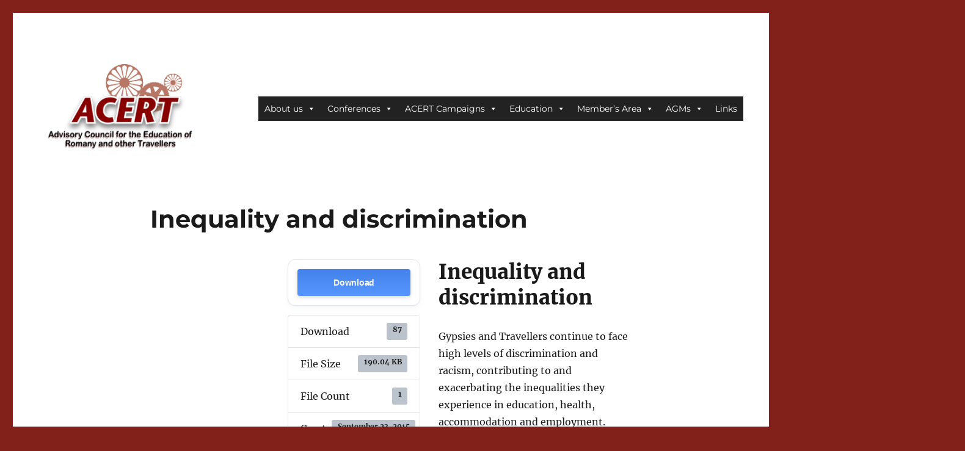

--- FILE ---
content_type: text/html; charset=UTF-8
request_url: https://acert.org.uk/download/inequality-and-discrimination/
body_size: 18105
content:
<!DOCTYPE html>
<html lang="en-GB" class="no-js">
<head>
	<meta charset="UTF-8">
	<meta name="viewport" content="width=device-width, initial-scale=1.0">
	<link rel="profile" href="https://gmpg.org/xfn/11">
		<script>(function(html){html.className = html.className.replace(/\bno-js\b/,'js')})(document.documentElement);</script>
<title>Inequality and discrimination &#8211; ACERT</title>
<meta name='robots' content='max-image-preview:large' />

            <script data-no-defer="1" data-ezscrex="false" data-cfasync="false" data-pagespeed-no-defer data-cookieconsent="ignore">
                var ctPublicFunctions = {"_ajax_nonce":"fb15ee6b2b","_rest_nonce":"ebac0998f6","_ajax_url":"\/wp-admin\/admin-ajax.php","_rest_url":"https:\/\/acert.org.uk\/wp-json\/","data__cookies_type":"native","data__ajax_type":"rest","data__bot_detector_enabled":0,"data__frontend_data_log_enabled":1,"cookiePrefix":"","wprocket_detected":false,"host_url":"acert.org.uk","text__ee_click_to_select":"Click to select the whole data","text__ee_original_email":"The complete one is","text__ee_got_it":"Got it","text__ee_blocked":"Blocked","text__ee_cannot_connect":"Cannot connect","text__ee_cannot_decode":"Can not decode email. Unknown reason","text__ee_email_decoder":"CleanTalk email decoder","text__ee_wait_for_decoding":"The magic is on the way!","text__ee_decoding_process":"Please wait a few seconds while we decode the contact data."}
            </script>
        
            <script data-no-defer="1" data-ezscrex="false" data-cfasync="false" data-pagespeed-no-defer data-cookieconsent="ignore">
                var ctPublic = {"_ajax_nonce":"fb15ee6b2b","settings__forms__check_internal":"0","settings__forms__check_external":"0","settings__forms__force_protection":0,"settings__forms__search_test":"1","settings__forms__wc_add_to_cart":"0","settings__data__bot_detector_enabled":0,"settings__sfw__anti_crawler":0,"blog_home":"https:\/\/acert.org.uk\/","pixel__setting":"0","pixel__enabled":false,"pixel__url":null,"data__email_check_before_post":"1","data__email_check_exist_post":0,"data__cookies_type":"native","data__key_is_ok":true,"data__visible_fields_required":true,"wl_brandname":"Anti-Spam by CleanTalk","wl_brandname_short":"CleanTalk","ct_checkjs_key":35946148,"emailEncoderPassKey":"d23dba63806394d565df75c69ac1dc4f","bot_detector_forms_excluded":"W10=","advancedCacheExists":false,"varnishCacheExists":false,"wc_ajax_add_to_cart":false}
            </script>
        <link rel='dns-prefetch' href='//static.addtoany.com' />
<link rel="alternate" type="application/rss+xml" title="ACERT &raquo; Feed" href="https://acert.org.uk/feed/" />
<link rel="alternate" type="application/rss+xml" title="ACERT &raquo; Comments Feed" href="https://acert.org.uk/comments/feed/" />
<link rel="alternate" title="oEmbed (JSON)" type="application/json+oembed" href="https://acert.org.uk/wp-json/oembed/1.0/embed?url=https%3A%2F%2Facert.org.uk%2Fdownload%2Finequality-and-discrimination%2F" />
<link rel="alternate" title="oEmbed (XML)" type="text/xml+oembed" href="https://acert.org.uk/wp-json/oembed/1.0/embed?url=https%3A%2F%2Facert.org.uk%2Fdownload%2Finequality-and-discrimination%2F&#038;format=xml" />
<style id='wp-img-auto-sizes-contain-inline-css'>
img:is([sizes=auto i],[sizes^="auto," i]){contain-intrinsic-size:3000px 1500px}
/*# sourceURL=wp-img-auto-sizes-contain-inline-css */
</style>
<link rel='stylesheet' id='colorboxstyle-css' href='https://acert.org.uk/wp-content/plugins/link-library/colorbox/colorbox.css?ver=6.9' media='all' />
<style id='wp-emoji-styles-inline-css'>

	img.wp-smiley, img.emoji {
		display: inline !important;
		border: none !important;
		box-shadow: none !important;
		height: 1em !important;
		width: 1em !important;
		margin: 0 0.07em !important;
		vertical-align: -0.1em !important;
		background: none !important;
		padding: 0 !important;
	}
/*# sourceURL=wp-emoji-styles-inline-css */
</style>
<link rel='stylesheet' id='wp-block-library-css' href='https://acert.org.uk/wp-includes/css/dist/block-library/style.min.css?ver=6.9' media='all' />
<style id='global-styles-inline-css'>
:root{--wp--preset--aspect-ratio--square: 1;--wp--preset--aspect-ratio--4-3: 4/3;--wp--preset--aspect-ratio--3-4: 3/4;--wp--preset--aspect-ratio--3-2: 3/2;--wp--preset--aspect-ratio--2-3: 2/3;--wp--preset--aspect-ratio--16-9: 16/9;--wp--preset--aspect-ratio--9-16: 9/16;--wp--preset--color--black: #000000;--wp--preset--color--cyan-bluish-gray: #abb8c3;--wp--preset--color--white: #fff;--wp--preset--color--pale-pink: #f78da7;--wp--preset--color--vivid-red: #cf2e2e;--wp--preset--color--luminous-vivid-orange: #ff6900;--wp--preset--color--luminous-vivid-amber: #fcb900;--wp--preset--color--light-green-cyan: #7bdcb5;--wp--preset--color--vivid-green-cyan: #00d084;--wp--preset--color--pale-cyan-blue: #8ed1fc;--wp--preset--color--vivid-cyan-blue: #0693e3;--wp--preset--color--vivid-purple: #9b51e0;--wp--preset--color--dark-gray: #1a1a1a;--wp--preset--color--medium-gray: #686868;--wp--preset--color--light-gray: #e5e5e5;--wp--preset--color--blue-gray: #4d545c;--wp--preset--color--bright-blue: #007acc;--wp--preset--color--light-blue: #9adffd;--wp--preset--color--dark-brown: #402b30;--wp--preset--color--medium-brown: #774e24;--wp--preset--color--dark-red: #640c1f;--wp--preset--color--bright-red: #ff675f;--wp--preset--color--yellow: #ffef8e;--wp--preset--gradient--vivid-cyan-blue-to-vivid-purple: linear-gradient(135deg,rgb(6,147,227) 0%,rgb(155,81,224) 100%);--wp--preset--gradient--light-green-cyan-to-vivid-green-cyan: linear-gradient(135deg,rgb(122,220,180) 0%,rgb(0,208,130) 100%);--wp--preset--gradient--luminous-vivid-amber-to-luminous-vivid-orange: linear-gradient(135deg,rgb(252,185,0) 0%,rgb(255,105,0) 100%);--wp--preset--gradient--luminous-vivid-orange-to-vivid-red: linear-gradient(135deg,rgb(255,105,0) 0%,rgb(207,46,46) 100%);--wp--preset--gradient--very-light-gray-to-cyan-bluish-gray: linear-gradient(135deg,rgb(238,238,238) 0%,rgb(169,184,195) 100%);--wp--preset--gradient--cool-to-warm-spectrum: linear-gradient(135deg,rgb(74,234,220) 0%,rgb(151,120,209) 20%,rgb(207,42,186) 40%,rgb(238,44,130) 60%,rgb(251,105,98) 80%,rgb(254,248,76) 100%);--wp--preset--gradient--blush-light-purple: linear-gradient(135deg,rgb(255,206,236) 0%,rgb(152,150,240) 100%);--wp--preset--gradient--blush-bordeaux: linear-gradient(135deg,rgb(254,205,165) 0%,rgb(254,45,45) 50%,rgb(107,0,62) 100%);--wp--preset--gradient--luminous-dusk: linear-gradient(135deg,rgb(255,203,112) 0%,rgb(199,81,192) 50%,rgb(65,88,208) 100%);--wp--preset--gradient--pale-ocean: linear-gradient(135deg,rgb(255,245,203) 0%,rgb(182,227,212) 50%,rgb(51,167,181) 100%);--wp--preset--gradient--electric-grass: linear-gradient(135deg,rgb(202,248,128) 0%,rgb(113,206,126) 100%);--wp--preset--gradient--midnight: linear-gradient(135deg,rgb(2,3,129) 0%,rgb(40,116,252) 100%);--wp--preset--font-size--small: 13px;--wp--preset--font-size--medium: 20px;--wp--preset--font-size--large: 36px;--wp--preset--font-size--x-large: 42px;--wp--preset--spacing--20: 0.44rem;--wp--preset--spacing--30: 0.67rem;--wp--preset--spacing--40: 1rem;--wp--preset--spacing--50: 1.5rem;--wp--preset--spacing--60: 2.25rem;--wp--preset--spacing--70: 3.38rem;--wp--preset--spacing--80: 5.06rem;--wp--preset--shadow--natural: 6px 6px 9px rgba(0, 0, 0, 0.2);--wp--preset--shadow--deep: 12px 12px 50px rgba(0, 0, 0, 0.4);--wp--preset--shadow--sharp: 6px 6px 0px rgba(0, 0, 0, 0.2);--wp--preset--shadow--outlined: 6px 6px 0px -3px rgb(255, 255, 255), 6px 6px rgb(0, 0, 0);--wp--preset--shadow--crisp: 6px 6px 0px rgb(0, 0, 0);}:where(.is-layout-flex){gap: 0.5em;}:where(.is-layout-grid){gap: 0.5em;}body .is-layout-flex{display: flex;}.is-layout-flex{flex-wrap: wrap;align-items: center;}.is-layout-flex > :is(*, div){margin: 0;}body .is-layout-grid{display: grid;}.is-layout-grid > :is(*, div){margin: 0;}:where(.wp-block-columns.is-layout-flex){gap: 2em;}:where(.wp-block-columns.is-layout-grid){gap: 2em;}:where(.wp-block-post-template.is-layout-flex){gap: 1.25em;}:where(.wp-block-post-template.is-layout-grid){gap: 1.25em;}.has-black-color{color: var(--wp--preset--color--black) !important;}.has-cyan-bluish-gray-color{color: var(--wp--preset--color--cyan-bluish-gray) !important;}.has-white-color{color: var(--wp--preset--color--white) !important;}.has-pale-pink-color{color: var(--wp--preset--color--pale-pink) !important;}.has-vivid-red-color{color: var(--wp--preset--color--vivid-red) !important;}.has-luminous-vivid-orange-color{color: var(--wp--preset--color--luminous-vivid-orange) !important;}.has-luminous-vivid-amber-color{color: var(--wp--preset--color--luminous-vivid-amber) !important;}.has-light-green-cyan-color{color: var(--wp--preset--color--light-green-cyan) !important;}.has-vivid-green-cyan-color{color: var(--wp--preset--color--vivid-green-cyan) !important;}.has-pale-cyan-blue-color{color: var(--wp--preset--color--pale-cyan-blue) !important;}.has-vivid-cyan-blue-color{color: var(--wp--preset--color--vivid-cyan-blue) !important;}.has-vivid-purple-color{color: var(--wp--preset--color--vivid-purple) !important;}.has-black-background-color{background-color: var(--wp--preset--color--black) !important;}.has-cyan-bluish-gray-background-color{background-color: var(--wp--preset--color--cyan-bluish-gray) !important;}.has-white-background-color{background-color: var(--wp--preset--color--white) !important;}.has-pale-pink-background-color{background-color: var(--wp--preset--color--pale-pink) !important;}.has-vivid-red-background-color{background-color: var(--wp--preset--color--vivid-red) !important;}.has-luminous-vivid-orange-background-color{background-color: var(--wp--preset--color--luminous-vivid-orange) !important;}.has-luminous-vivid-amber-background-color{background-color: var(--wp--preset--color--luminous-vivid-amber) !important;}.has-light-green-cyan-background-color{background-color: var(--wp--preset--color--light-green-cyan) !important;}.has-vivid-green-cyan-background-color{background-color: var(--wp--preset--color--vivid-green-cyan) !important;}.has-pale-cyan-blue-background-color{background-color: var(--wp--preset--color--pale-cyan-blue) !important;}.has-vivid-cyan-blue-background-color{background-color: var(--wp--preset--color--vivid-cyan-blue) !important;}.has-vivid-purple-background-color{background-color: var(--wp--preset--color--vivid-purple) !important;}.has-black-border-color{border-color: var(--wp--preset--color--black) !important;}.has-cyan-bluish-gray-border-color{border-color: var(--wp--preset--color--cyan-bluish-gray) !important;}.has-white-border-color{border-color: var(--wp--preset--color--white) !important;}.has-pale-pink-border-color{border-color: var(--wp--preset--color--pale-pink) !important;}.has-vivid-red-border-color{border-color: var(--wp--preset--color--vivid-red) !important;}.has-luminous-vivid-orange-border-color{border-color: var(--wp--preset--color--luminous-vivid-orange) !important;}.has-luminous-vivid-amber-border-color{border-color: var(--wp--preset--color--luminous-vivid-amber) !important;}.has-light-green-cyan-border-color{border-color: var(--wp--preset--color--light-green-cyan) !important;}.has-vivid-green-cyan-border-color{border-color: var(--wp--preset--color--vivid-green-cyan) !important;}.has-pale-cyan-blue-border-color{border-color: var(--wp--preset--color--pale-cyan-blue) !important;}.has-vivid-cyan-blue-border-color{border-color: var(--wp--preset--color--vivid-cyan-blue) !important;}.has-vivid-purple-border-color{border-color: var(--wp--preset--color--vivid-purple) !important;}.has-vivid-cyan-blue-to-vivid-purple-gradient-background{background: var(--wp--preset--gradient--vivid-cyan-blue-to-vivid-purple) !important;}.has-light-green-cyan-to-vivid-green-cyan-gradient-background{background: var(--wp--preset--gradient--light-green-cyan-to-vivid-green-cyan) !important;}.has-luminous-vivid-amber-to-luminous-vivid-orange-gradient-background{background: var(--wp--preset--gradient--luminous-vivid-amber-to-luminous-vivid-orange) !important;}.has-luminous-vivid-orange-to-vivid-red-gradient-background{background: var(--wp--preset--gradient--luminous-vivid-orange-to-vivid-red) !important;}.has-very-light-gray-to-cyan-bluish-gray-gradient-background{background: var(--wp--preset--gradient--very-light-gray-to-cyan-bluish-gray) !important;}.has-cool-to-warm-spectrum-gradient-background{background: var(--wp--preset--gradient--cool-to-warm-spectrum) !important;}.has-blush-light-purple-gradient-background{background: var(--wp--preset--gradient--blush-light-purple) !important;}.has-blush-bordeaux-gradient-background{background: var(--wp--preset--gradient--blush-bordeaux) !important;}.has-luminous-dusk-gradient-background{background: var(--wp--preset--gradient--luminous-dusk) !important;}.has-pale-ocean-gradient-background{background: var(--wp--preset--gradient--pale-ocean) !important;}.has-electric-grass-gradient-background{background: var(--wp--preset--gradient--electric-grass) !important;}.has-midnight-gradient-background{background: var(--wp--preset--gradient--midnight) !important;}.has-small-font-size{font-size: var(--wp--preset--font-size--small) !important;}.has-medium-font-size{font-size: var(--wp--preset--font-size--medium) !important;}.has-large-font-size{font-size: var(--wp--preset--font-size--large) !important;}.has-x-large-font-size{font-size: var(--wp--preset--font-size--x-large) !important;}
/*# sourceURL=global-styles-inline-css */
</style>

<style id='classic-theme-styles-inline-css'>
/*! This file is auto-generated */
.wp-block-button__link{color:#fff;background-color:#32373c;border-radius:9999px;box-shadow:none;text-decoration:none;padding:calc(.667em + 2px) calc(1.333em + 2px);font-size:1.125em}.wp-block-file__button{background:#32373c;color:#fff;text-decoration:none}
/*# sourceURL=/wp-includes/css/classic-themes.min.css */
</style>
<link rel='stylesheet' id='cleantalk-public-css-css' href='https://acert.org.uk/wp-content/plugins/cleantalk-spam-protect/css/cleantalk-public.min.css?ver=6.71.1_1769427262' media='all' />
<link rel='stylesheet' id='cleantalk-email-decoder-css-css' href='https://acert.org.uk/wp-content/plugins/cleantalk-spam-protect/css/cleantalk-email-decoder.min.css?ver=6.71.1_1769427262' media='all' />
<link rel='stylesheet' id='contact-form-7-css' href='https://acert.org.uk/wp-content/plugins/contact-form-7/includes/css/styles.css?ver=6.1.4' media='all' />
<link rel='stylesheet' id='wpdm-fonticon-css' href='https://acert.org.uk/wp-content/plugins/download-manager/assets/wpdm-iconfont/css/wpdm-icons.css?ver=6.9' media='all' />
<link rel='stylesheet' id='wpdm-front-css' href='https://acert.org.uk/wp-content/plugins/download-manager/assets/css/front.min.css?ver=3.3.46' media='all' />
<link rel='stylesheet' id='wpdm-front-dark-css' href='https://acert.org.uk/wp-content/plugins/download-manager/assets/css/front-dark.min.css?ver=3.3.46' media='all' />
<link rel='stylesheet' id='events-manager-css' href='https://acert.org.uk/wp-content/plugins/events-manager/includes/css/events-manager.min.css?ver=7.2.3.1' media='all' />
<link rel='stylesheet' id='gdpr-css' href='https://acert.org.uk/wp-content/plugins/gdpr/dist/css/public.css?ver=2.1.2' media='all' />
<link rel='stylesheet' id='thumbs_rating_styles-css' href='https://acert.org.uk/wp-content/plugins/link-library/upvote-downvote/css/style.css?ver=1.0.0' media='all' />
<link rel='stylesheet' id='megamenu-css' href='https://acert.org.uk/wp-content/uploads/maxmegamenu/style.css?ver=763a97' media='all' />
<link rel='stylesheet' id='dashicons-css' href='https://acert.org.uk/wp-includes/css/dashicons.min.css?ver=6.9' media='all' />
<link rel='stylesheet' id='twentysixteen-fonts-css' href='https://acert.org.uk/wp-content/themes/twentysixteen/fonts/merriweather-plus-montserrat-plus-inconsolata.css?ver=20230328' media='all' />
<link rel='stylesheet' id='genericons-css' href='https://acert.org.uk/wp-content/themes/twentysixteen/genericons/genericons.css?ver=20201208' media='all' />
<link rel='stylesheet' id='twentysixteen-style-css' href='https://acert.org.uk/wp-content/themes/twentysixteen/style.css?ver=20250715' media='all' />
<link rel='stylesheet' id='twentysixteen-block-style-css' href='https://acert.org.uk/wp-content/themes/twentysixteen/css/blocks.css?ver=20240817' media='all' />
<link rel='stylesheet' id='addtoany-css' href='https://acert.org.uk/wp-content/plugins/add-to-any/addtoany.min.css?ver=1.16' media='all' />
<script src="https://acert.org.uk/wp-includes/js/jquery/jquery.min.js?ver=3.7.1" id="jquery-core-js"></script>
<script src="https://acert.org.uk/wp-includes/js/jquery/jquery-migrate.min.js?ver=3.4.1" id="jquery-migrate-js"></script>
<script src="https://acert.org.uk/wp-content/plugins/link-library/colorbox/jquery.colorbox-min.js?ver=1.3.9" id="colorbox-js"></script>
<script id="addtoany-core-js-before">
window.a2a_config=window.a2a_config||{};a2a_config.callbacks=[];a2a_config.overlays=[];a2a_config.templates={};a2a_localize = {
	Share: "Share",
	Save: "Save",
	Subscribe: "Subscribe",
	Email: "Email",
	Bookmark: "Bookmark",
	ShowAll: "Show All",
	ShowLess: "Show less",
	FindServices: "Find service(s)",
	FindAnyServiceToAddTo: "Instantly find any service to add to",
	PoweredBy: "Powered by",
	ShareViaEmail: "Share via email",
	SubscribeViaEmail: "Subscribe via email",
	BookmarkInYourBrowser: "Bookmark in your browser",
	BookmarkInstructions: "Press Ctrl+D or \u2318+D to bookmark this page",
	AddToYourFavorites: "Add to your favourites",
	SendFromWebOrProgram: "Send from any email address or email program",
	EmailProgram: "Email program",
	More: "More&#8230;",
	ThanksForSharing: "Thanks for sharing!",
	ThanksForFollowing: "Thanks for following!"
};

a2a_config.icon_color="transparent";

//# sourceURL=addtoany-core-js-before
</script>
<script defer src="https://static.addtoany.com/menu/page.js" id="addtoany-core-js"></script>
<script defer src="https://acert.org.uk/wp-content/plugins/add-to-any/addtoany.min.js?ver=1.1" id="addtoany-jquery-js"></script>
<script src="https://acert.org.uk/wp-content/plugins/cleantalk-spam-protect/js/apbct-public-bundle_gathering.min.js?ver=6.71.1_1769427262" id="apbct-public-bundle_gathering.min-js-js"></script>
<script src="https://acert.org.uk/wp-content/plugins/download-manager/assets/js/wpdm.min.js?ver=6.9" id="wpdm-frontend-js-js"></script>
<script id="wpdm-frontjs-js-extra">
var wpdm_url = {"home":"https://acert.org.uk/","site":"https://acert.org.uk/","ajax":"https://acert.org.uk/wp-admin/admin-ajax.php"};
var wpdm_js = {"spinner":"\u003Ci class=\"wpdm-icon wpdm-sun wpdm-spin\"\u003E\u003C/i\u003E","client_id":"d1db37ad7661fbce2dc74580e2b1acf6"};
var wpdm_strings = {"pass_var":"Password Verified!","pass_var_q":"Please click following button to start download.","start_dl":"Start Download"};
//# sourceURL=wpdm-frontjs-js-extra
</script>
<script src="https://acert.org.uk/wp-content/plugins/download-manager/assets/js/front.min.js?ver=3.3.46" id="wpdm-frontjs-js"></script>
<script src="https://acert.org.uk/wp-includes/js/jquery/ui/core.min.js?ver=1.13.3" id="jquery-ui-core-js"></script>
<script src="https://acert.org.uk/wp-includes/js/jquery/ui/mouse.min.js?ver=1.13.3" id="jquery-ui-mouse-js"></script>
<script src="https://acert.org.uk/wp-includes/js/jquery/ui/sortable.min.js?ver=1.13.3" id="jquery-ui-sortable-js"></script>
<script src="https://acert.org.uk/wp-includes/js/jquery/ui/datepicker.min.js?ver=1.13.3" id="jquery-ui-datepicker-js"></script>
<script id="jquery-ui-datepicker-js-after">
jQuery(function(jQuery){jQuery.datepicker.setDefaults({"closeText":"Close","currentText":"Today","monthNames":["January","February","March","April","May","June","July","August","September","October","November","December"],"monthNamesShort":["Jan","Feb","Mar","Apr","May","Jun","Jul","Aug","Sep","Oct","Nov","Dec"],"nextText":"Next","prevText":"Previous","dayNames":["Sunday","Monday","Tuesday","Wednesday","Thursday","Friday","Saturday"],"dayNamesShort":["Sun","Mon","Tue","Wed","Thu","Fri","Sat"],"dayNamesMin":["S","M","T","W","T","F","S"],"dateFormat":"MM d, yy","firstDay":1,"isRTL":false});});
//# sourceURL=jquery-ui-datepicker-js-after
</script>
<script src="https://acert.org.uk/wp-includes/js/jquery/ui/resizable.min.js?ver=1.13.3" id="jquery-ui-resizable-js"></script>
<script src="https://acert.org.uk/wp-includes/js/jquery/ui/draggable.min.js?ver=1.13.3" id="jquery-ui-draggable-js"></script>
<script src="https://acert.org.uk/wp-includes/js/jquery/ui/controlgroup.min.js?ver=1.13.3" id="jquery-ui-controlgroup-js"></script>
<script src="https://acert.org.uk/wp-includes/js/jquery/ui/checkboxradio.min.js?ver=1.13.3" id="jquery-ui-checkboxradio-js"></script>
<script src="https://acert.org.uk/wp-includes/js/jquery/ui/button.min.js?ver=1.13.3" id="jquery-ui-button-js"></script>
<script src="https://acert.org.uk/wp-includes/js/jquery/ui/dialog.min.js?ver=1.13.3" id="jquery-ui-dialog-js"></script>
<script id="events-manager-js-extra">
var EM = {"ajaxurl":"https://acert.org.uk/wp-admin/admin-ajax.php","locationajaxurl":"https://acert.org.uk/wp-admin/admin-ajax.php?action=locations_search","firstDay":"1","locale":"en","dateFormat":"yy-mm-dd","ui_css":"https://acert.org.uk/wp-content/plugins/events-manager/includes/css/jquery-ui/build.min.css","show24hours":"0","is_ssl":"1","autocomplete_limit":"10","calendar":{"breakpoints":{"small":560,"medium":908,"large":false},"month_format":"M Y"},"phone":"","datepicker":{"format":"d/m/Y"},"search":{"breakpoints":{"small":650,"medium":850,"full":false}},"url":"https://acert.org.uk/wp-content/plugins/events-manager","assets":{"input.em-uploader":{"js":{"em-uploader":{"url":"https://acert.org.uk/wp-content/plugins/events-manager/includes/js/em-uploader.js?v=7.2.3.1","event":"em_uploader_ready"}}},".em-event-editor":{"js":{"event-editor":{"url":"https://acert.org.uk/wp-content/plugins/events-manager/includes/js/events-manager-event-editor.js?v=7.2.3.1","event":"em_event_editor_ready"}},"css":{"event-editor":"https://acert.org.uk/wp-content/plugins/events-manager/includes/css/events-manager-event-editor.min.css?v=7.2.3.1"}},".em-recurrence-sets, .em-timezone":{"js":{"luxon":{"url":"luxon/luxon.js?v=7.2.3.1","event":"em_luxon_ready"}}},".em-booking-form, #em-booking-form, .em-booking-recurring, .em-event-booking-form":{"js":{"em-bookings":{"url":"https://acert.org.uk/wp-content/plugins/events-manager/includes/js/bookingsform.js?v=7.2.3.1","event":"em_booking_form_js_loaded"}}},"#em-opt-archetypes":{"js":{"archetypes":"https://acert.org.uk/wp-content/plugins/events-manager/includes/js/admin-archetype-editor.js?v=7.2.3.1","archetypes_ms":"https://acert.org.uk/wp-content/plugins/events-manager/includes/js/admin-archetypes.js?v=7.2.3.1","qs":"qs/qs.js?v=7.2.3.1"}}},"cached":"","google_maps_api":"AIzaSyDhI8DwuFtFgVjLiHntKf-SjCamcdOH1KA","bookingInProgress":"Please wait while the booking is being submitted.","tickets_save":"Save Ticket","bookingajaxurl":"https://acert.org.uk/wp-admin/admin-ajax.php","bookings_export_save":"Export Bookings","bookings_settings_save":"Save Settings","booking_delete":"Are you sure you want to delete?","booking_offset":"30","bookings":{"submit_button":{"text":{"default":"Send your booking","free":"Send your booking","payment":"Send your booking","processing":"Processing ..."}},"update_listener":""},"bb_full":"Sold Out","bb_book":"Book Now","bb_booking":"Booking\u2026","bb_booked":"Booking Submitted","bb_error":"Booking Error. Try again?","bb_cancel":"Cancel","bb_canceling":"Cancelling\u2026","bb_cancelled":"Cancelled","bb_cancel_error":"Cancellation Error. Try again?","txt_search":"Search","txt_searching":"Searching...","txt_loading":"Loading..."};
//# sourceURL=events-manager-js-extra
</script>
<script src="https://acert.org.uk/wp-content/plugins/events-manager/includes/js/events-manager.js?ver=7.2.3.1" id="events-manager-js"></script>
<script id="gdpr-js-extra">
var GDPR = {"ajaxurl":"https://acert.org.uk/wp-admin/admin-ajax.php","logouturl":"","i18n":{"aborting":"Aborting","logging_out":"You are being logged out.","continue":"Continue","cancel":"Cancel","ok":"OK","close_account":"Close your account?","close_account_warning":"Your account will be closed and all data will be permanently deleted and cannot be recovered. Are you sure?","are_you_sure":"Are you sure?","policy_disagree":"By disagreeing you will no longer have access to our site and will be logged out."},"is_user_logged_in":"","refresh":"1"};
//# sourceURL=gdpr-js-extra
</script>
<script src="https://acert.org.uk/wp-content/plugins/gdpr/dist/js/public.js?ver=2.1.2" id="gdpr-js"></script>
<script id="thumbs_rating_scripts-js-extra">
var thumbs_rating_ajax = {"ajax_url":"https://acert.org.uk/wp-admin/admin-ajax.php","nonce":"64ced1cebc"};
//# sourceURL=thumbs_rating_scripts-js-extra
</script>
<script src="https://acert.org.uk/wp-content/plugins/link-library/upvote-downvote/js/general.js?ver=4.0.1" id="thumbs_rating_scripts-js"></script>
<script id="twentysixteen-script-js-extra">
var screenReaderText = {"expand":"expand child menu","collapse":"collapse child menu"};
//# sourceURL=twentysixteen-script-js-extra
</script>
<script src="https://acert.org.uk/wp-content/themes/twentysixteen/js/functions.js?ver=20230629" id="twentysixteen-script-js" defer data-wp-strategy="defer"></script>
<link rel="https://api.w.org/" href="https://acert.org.uk/wp-json/" /><link rel="EditURI" type="application/rsd+xml" title="RSD" href="https://acert.org.uk/xmlrpc.php?rsd" />
<meta name="generator" content="WordPress 6.9" />
<link rel="canonical" href="https://acert.org.uk/download/inequality-and-discrimination/" />
<link rel='shortlink' href='https://acert.org.uk/?p=3312' />
        <style type="text/css" id="pf-main-css">
            
				@media screen {
					.printfriendly {
						z-index: 1000; position: relative
					}
					.printfriendly a, .printfriendly a:link, .printfriendly a:visited, .printfriendly a:hover, .printfriendly a:active {
						font-weight: 600;
						cursor: pointer;
						text-decoration: none;
						border: none;
						-webkit-box-shadow: none;
						-moz-box-shadow: none;
						box-shadow: none;
						outline:none;
						font-size: 14px !important;
						color: #8a2121 !important;
					}
					.printfriendly.pf-alignleft {
						float: left;
					}
					.printfriendly.pf-alignright {
						float: right;
					}
					.printfriendly.pf-aligncenter {
						justify-content: center;
						display: flex; align-items: center;
					}
				}

				.pf-button-img {
					border: none;
					-webkit-box-shadow: none;
					-moz-box-shadow: none;
					box-shadow: none;
					padding: 0;
					margin: 0;
					display: inline;
					vertical-align: middle;
				}

				img.pf-button-img + .pf-button-text {
					margin-left: 6px;
				}

				@media print {
					.printfriendly {
						display: none;
					}
				}
				        </style>

            
        <style type="text/css" id="pf-excerpt-styles">
          .pf-button.pf-button-excerpt {
              display: none;
           }
        </style>

            <style type="text/css">
ul.scfw_16px li, ul.scfw_24px li, ul.scfw_32px li, ul.scfw_16px li a, ul.scfw_24px li a, ul.scfw_32px li a {
	display:inline !important;
	float:none !important;
	border:0 !important;
	background:transparent none !important;
	margin:0 !important;
	padding:0 !important;
}
ul.scfw_16px li {
	margin:0 2px 0 0 !important;
}
ul.scfw_24px li {
	margin:0 3px 0 0 !important;
}
ul.scfw_32px li {
	margin:0 5px 0 0 !important;
}
ul.scfw_text_img li:before, ul.scfw_16px li:before, ul.scfw_24px li:before, ul.scfw_32px li:before {
	content:none !important;
}
.scfw img {
	float:none !important;
}
</style>	
			<style type="text/css" id="twentysixteen-header-css">
		.site-branding {
			margin: 0 auto 0 0;
		}

		.site-branding .site-title,
		.site-description {
			clip-path: inset(50%);
			position: absolute;
		}
		</style>
		<style id="custom-background-css">
body.custom-background { background-color: #82201a; }
</style>
	<meta name="generator" content="WordPress Download Manager 3.3.46" />
<style type="text/css">/** Mega Menu CSS: fs **/</style>
                <style>
        /* WPDM Link Template Styles */        </style>
                <style>

            :root {
                --color-primary: #4a8eff;
                --color-primary-rgb: 74, 142, 255;
                --color-primary-hover: #4a8eff;
                --color-primary-active: #4a8eff;
                --clr-sec: #6c757d;
                --clr-sec-rgb: 108, 117, 125;
                --clr-sec-hover: #6c757d;
                --clr-sec-active: #6c757d;
                --color-secondary: #6c757d;
                --color-secondary-rgb: 108, 117, 125;
                --color-secondary-hover: #6c757d;
                --color-secondary-active: #6c757d;
                --color-success: #18ce0f;
                --color-success-rgb: 24, 206, 15;
                --color-success-hover: #18ce0f;
                --color-success-active: #18ce0f;
                --color-info: #2CA8FF;
                --color-info-rgb: 44, 168, 255;
                --color-info-hover: #2CA8FF;
                --color-info-active: #2CA8FF;
                --color-warning: #FFB236;
                --color-warning-rgb: 255, 178, 54;
                --color-warning-hover: #FFB236;
                --color-warning-active: #FFB236;
                --color-danger: #ff5062;
                --color-danger-rgb: 255, 80, 98;
                --color-danger-hover: #ff5062;
                --color-danger-active: #ff5062;
                --color-green: #30b570;
                --color-blue: #0073ff;
                --color-purple: #8557D3;
                --color-red: #ff5062;
                --color-muted: rgba(69, 89, 122, 0.6);
                --wpdm-font: "Sen", -apple-system, BlinkMacSystemFont, "Segoe UI", Roboto, Helvetica, Arial, sans-serif, "Apple Color Emoji", "Segoe UI Emoji", "Segoe UI Symbol";
            }

            .wpdm-download-link.btn.btn-primary {
                border-radius: 4px;
            }


        </style>
        <link rel='stylesheet' id='wpdm-auth-forms-css' href='https://acert.org.uk/wp-content/plugins/download-manager/src/User/views/auth-forms.css?ver=3.3.46' media='all' />
</head>

<body class="wp-singular wpdmpro-template-default single single-wpdmpro postid-3312 custom-background wp-custom-logo wp-embed-responsive wp-theme-twentysixteen mega-menu-primary group-blog no-sidebar">
<div id="page" class="site">
	<div class="site-inner">
		<a class="skip-link screen-reader-text" href="#content">
			Skip to content		</a>

		<header id="masthead" class="site-header">
			<div class="site-header-main">
				<div class="site-branding">
					<a href="https://acert.org.uk/" class="custom-logo-link" rel="home"><img width="240" height="145" src="https://acert.org.uk/wp-content/uploads/2012/07/cropped-cropped-acert-logo4.png" class="custom-logo" alt="ACERT" decoding="async" srcset="https://acert.org.uk/wp-content/uploads/2012/07/cropped-cropped-acert-logo4.png 240w, https://acert.org.uk/wp-content/uploads/2012/07/cropped-cropped-acert-logo4-200x121.png 200w" sizes="(max-width: 240px) 85vw, 240px" /></a>																<p class="site-title"><a href="https://acert.org.uk/" rel="home" >ACERT</a></p>
												<p class="site-description">Advisory Council for the Education of Romany and other Travellers</p>
									</div><!-- .site-branding -->

									<button id="menu-toggle" class="menu-toggle">Menu</button>

					<div id="site-header-menu" class="site-header-menu">
													<nav id="site-navigation" class="main-navigation" aria-label="Primary menu">
								<div id="mega-menu-wrap-primary" class="mega-menu-wrap"><div class="mega-menu-toggle"><div class="mega-toggle-blocks-left"></div><div class="mega-toggle-blocks-center"></div><div class="mega-toggle-blocks-right"><div class='mega-toggle-block mega-menu-toggle-animated-block mega-toggle-block-0' id='mega-toggle-block-0'><button aria-label="Toggle Menu" class="mega-toggle-animated mega-toggle-animated-slider" type="button" aria-expanded="false">
                  <span class="mega-toggle-animated-box">
                    <span class="mega-toggle-animated-inner"></span>
                  </span>
                </button></div></div></div><ul id="mega-menu-primary" class="mega-menu max-mega-menu mega-menu-horizontal mega-no-js" data-event="click" data-effect="slide_up" data-effect-speed="200" data-effect-mobile="slide" data-effect-speed-mobile="200" data-mobile-force-width="false" data-second-click="go" data-document-click="collapse" data-vertical-behaviour="standard" data-breakpoint="768" data-unbind="true" data-mobile-state="collapse_all" data-mobile-direction="vertical" data-hover-intent-timeout="300" data-hover-intent-interval="100"><li class="mega-menu-item mega-menu-item-type-custom mega-menu-item-object-custom mega-menu-item-has-children mega-align-bottom-left mega-menu-flyout mega-menu-item-6896" id="mega-menu-item-6896"><a class="mega-menu-link" href="https://acert.org.uk/about-acert/" aria-expanded="false" tabindex="0">About us<span class="mega-indicator" aria-hidden="true"></span></a>
<ul class="mega-sub-menu">
<li class="mega-menu-item mega-menu-item-type-post_type mega-menu-item-object-page mega-menu-item-8629" id="mega-menu-item-8629"><a class="mega-menu-link" href="https://acert.org.uk/committee-contacts-2/">Executive Committee</a></li><li class="mega-menu-item mega-menu-item-type-post_type mega-menu-item-object-page mega-menu-item-6893" id="mega-menu-item-6893"><a class="mega-menu-link" href="https://acert.org.uk/contact-acert/">Contact ACERT</a></li><li class="mega-menu-item mega-menu-item-type-post_type mega-menu-item-object-page mega-menu-item-7088" id="mega-menu-item-7088"><a class="mega-menu-link" href="https://acert.org.uk/join/">Join us</a></li><li class="mega-menu-item mega-menu-item-type-post_type mega-menu-item-object-page mega-menu-item-7093" id="mega-menu-item-7093"><a class="mega-menu-link" href="https://acert.org.uk/keep-in-touch-with-acert/">Mailing list</a></li><li class="mega-menu-item mega-menu-item-type-post_type mega-menu-item-object-page mega-menu-item-8127" id="mega-menu-item-8127"><a class="mega-menu-link" href="https://acert.org.uk/acert-constitution-2/">ACERT constitution</a></li><li class="mega-menu-item mega-menu-item-type-post_type mega-menu-item-object-page mega-menu-item-6894" id="mega-menu-item-6894"><a class="mega-menu-link" href="https://acert.org.uk/cookie-policy/">Cookie Policy</a></li><li class="mega-menu-item mega-menu-item-type-post_type mega-menu-item-object-page mega-menu-item-6888" id="mega-menu-item-6888"><a class="mega-menu-link" href="https://acert.org.uk/website-terms-and-conditions-of-use/">Website Terms and Conditions</a></li><li class="mega-menu-item mega-menu-item-type-post_type mega-menu-item-object-page mega-menu-item-privacy-policy mega-menu-item-6855" id="mega-menu-item-6855"><a class="mega-menu-link" href="https://acert.org.uk/privacy-policy/">Privacy Policy</a></li></ul>
</li><li class="mega-menu-item mega-menu-item-type-custom mega-menu-item-object-custom mega-menu-item-has-children mega-align-bottom-left mega-menu-flyout mega-menu-item-6889" id="mega-menu-item-6889"><a class="mega-menu-link" href="http://conferences" aria-expanded="false" tabindex="0">Conferences<span class="mega-indicator" aria-hidden="true"></span></a>
<ul class="mega-sub-menu">
<li class="mega-menu-item mega-menu-item-type-post_type mega-menu-item-object-post mega-menu-item-has-children mega-menu-item-8321" id="mega-menu-item-8321"><a class="mega-menu-link" href="https://acert.org.uk/blog/2023/11/22/intergenerational-lives-and-learning/" aria-expanded="false">Intergenerational lives and learning<span class="mega-indicator" aria-hidden="true"></span></a>
	<ul class="mega-sub-menu">
<li class="mega-menu-item mega-menu-item-type-post_type mega-menu-item-object-page mega-menu-item-8322" id="mega-menu-item-8322"><a class="mega-menu-link" href="https://acert.org.uk/contributers-2024/">Intergenerational lives and learning</a></li><li class="mega-menu-item mega-menu-item-type-post_type mega-menu-item-object-page mega-menu-item-8323" id="mega-menu-item-8323"><a class="mega-menu-link" href="https://acert.org.uk/programme-2024/">Programme for the day</a></li>	</ul>
</li><li class="mega-menu-item mega-menu-item-type-post_type mega-menu-item-object-page mega-menu-item-has-children mega-menu-item-7797" id="mega-menu-item-7797"><a class="mega-menu-link" href="https://acert.org.uk/the-conference-takes-shape-duplicate-1/" aria-expanded="false">Storytelling, education and wellbeing 2023<span class="mega-indicator" aria-hidden="true"></span></a>
	<ul class="mega-sub-menu">
<li class="mega-menu-item mega-menu-item-type-post_type mega-menu-item-object-page mega-menu-item-7799" id="mega-menu-item-7799"><a class="mega-menu-link" href="https://acert.org.uk/provisional-programme/">Programme</a></li><li class="mega-menu-item mega-menu-item-type-post_type mega-menu-item-object-page mega-menu-item-7798" id="mega-menu-item-7798"><a class="mega-menu-link" href="https://acert.org.uk/contributors/">Contributors</a></li><li class="mega-menu-item mega-menu-item-type-post_type mega-menu-item-object-page mega-menu-item-8055" id="mega-menu-item-8055"><a class="mega-menu-link" href="https://acert.org.uk/conference-resources/">Conference resources</a></li>	</ul>
</li><li class="mega-menu-item mega-menu-item-type-post_type mega-menu-item-object-page mega-menu-item-6856" id="mega-menu-item-6856"><a class="mega-menu-link" href="https://acert.org.uk/conference-2021-video/">Looking Forward, Breaking New Ground 2021</a></li><li class="mega-menu-item mega-menu-item-type-post_type mega-menu-item-object-page mega-menu-item-has-children mega-menu-item-6887" id="mega-menu-item-6887"><a class="mega-menu-link" href="https://acert.org.uk/exciting-speakers-for-2018-conference/" aria-expanded="false">Women activist conference – 2018<span class="mega-indicator" aria-hidden="true"></span></a>
	<ul class="mega-sub-menu">
<li class="mega-menu-item mega-menu-item-type-post_type mega-menu-item-object-page mega-menu-item-6892" id="mega-menu-item-6892"><a class="mega-menu-link" href="https://acert.org.uk/women-challenging-prejudice-in-ireland/">Challenging prejudice in Ireland</a></li><li class="mega-menu-item mega-menu-item-type-post_type mega-menu-item-object-page mega-menu-item-6886" id="mega-menu-item-6886"><a class="mega-menu-link" href="https://acert.org.uk/exciting-speakers-for-2018-conference/women-in-family-histories/">Women in family histories</a></li><li class="mega-menu-item mega-menu-item-type-taxonomy mega-menu-item-object-category mega-menu-item-6882" id="mega-menu-item-6882"><a class="mega-menu-link" href="https://acert.org.uk/blog/category/activities/women-activists-conference/">Women activists conference</a></li>	</ul>
</li><li class="mega-menu-item mega-menu-item-type-post_type mega-menu-item-object-page mega-menu-item-has-children mega-menu-item-6890" id="mega-menu-item-6890"><a class="mega-menu-link" href="https://acert.org.uk/acert-mini-conference-the-50-year-legacy-of-plowden/" aria-expanded="false">ACERT mini-conference: The 50-year legacy of Plowden<span class="mega-indicator" aria-hidden="true"></span></a>
	<ul class="mega-sub-menu">
<li class="mega-menu-item mega-menu-item-type-post_type mega-menu-item-object-page mega-menu-item-6891" id="mega-menu-item-6891"><a class="mega-menu-link" href="https://acert.org.uk/agm-2017/ivatts-on-plowden/">Arthur Ivatts: The 50-year legacy of Plowden</a></li>	</ul>
</li></ul>
</li><li class="mega-menu-item mega-menu-item-type-taxonomy mega-menu-item-object-category mega-menu-item-has-children mega-align-bottom-left mega-menu-flyout mega-menu-item-6868" id="mega-menu-item-6868"><a class="mega-menu-link" href="https://acert.org.uk/blog/category/acert-campaigns/" aria-expanded="false" tabindex="0">ACERT Campaigns<span class="mega-indicator" aria-hidden="true"></span></a>
<ul class="mega-sub-menu">
<li class="mega-menu-item mega-menu-item-type-taxonomy mega-menu-item-object-category mega-menu-item-7631" id="mega-menu-item-7631"><a class="mega-menu-link" href="https://acert.org.uk/blog/category/showmens-rights/">Showmen's rights</a></li><li class="mega-menu-item mega-menu-item-type-taxonomy mega-menu-item-object-category mega-menu-item-6875" id="mega-menu-item-6875"><a class="mega-menu-link" href="https://acert.org.uk/blog/category/consultations/">Consultations</a></li><li class="mega-menu-item mega-menu-item-type-taxonomy mega-menu-item-object-category mega-menu-item-6876" id="mega-menu-item-6876"><a class="mega-menu-link" href="https://acert.org.uk/blog/category/government-policy/">Government Policy</a></li><li class="mega-menu-item mega-menu-item-type-taxonomy mega-menu-item-object-category mega-menu-item-6877" id="mega-menu-item-6877"><a class="mega-menu-link" href="https://acert.org.uk/blog/category/acert-campaigns/big-fat-gypsy-weddings/">Big Fat Gypsy Weddings</a></li><li class="mega-menu-item mega-menu-item-type-taxonomy mega-menu-item-object-category mega-menu-item-6878" id="mega-menu-item-6878"><a class="mega-menu-link" href="https://acert.org.uk/blog/category/media/">Media</a></li><li class="mega-menu-item mega-menu-item-type-taxonomy mega-menu-item-object-category mega-menu-item-6879" id="mega-menu-item-6879"><a class="mega-menu-link" href="https://acert.org.uk/blog/category/roma-focus/">Roma focus</a></li></ul>
</li><li class="mega-menu-item mega-menu-item-type-taxonomy mega-menu-item-object-category mega-menu-item-has-children mega-menu-megamenu mega-menu-grid mega-align-bottom-left mega-menu-grid mega-menu-item-6867" id="mega-menu-item-6867"><a class="mega-menu-link" href="https://acert.org.uk/blog/category/education/" aria-expanded="false" tabindex="0">Education<span class="mega-indicator" aria-hidden="true"></span></a>
<ul class="mega-sub-menu" role='presentation'>
<li class="mega-menu-row" id="mega-menu-6867-0">
	<ul class="mega-sub-menu" style='--columns:12' role='presentation'>
<li class="mega-menu-column mega-menu-columns-3-of-12" style="--columns:12; --span:3" id="mega-menu-6867-0-0">
		<ul class="mega-sub-menu">
<li class="mega-menu-item mega-menu-item-type-taxonomy mega-menu-item-object-category mega-menu-item-has-children mega-menu-item-7955" id="mega-menu-item-7955"><a class="mega-menu-link" href="https://acert.org.uk/blog/category/education-network/">Education Network<span class="mega-indicator" aria-hidden="true"></span></a>
			<ul class="mega-sub-menu">
<li class="mega-menu-item mega-menu-item-type-post_type mega-menu-item-object-page mega-menu-item-6865" id="mega-menu-item-6865"><a class="mega-menu-link" href="https://acert.org.uk/education-support-mailing-list/">Education Support Mailing list</a></li>			</ul>
</li><li class="mega-menu-item mega-menu-item-type-taxonomy mega-menu-item-object-category mega-menu-item-6872" id="mega-menu-item-6872"><a class="mega-menu-link" href="https://acert.org.uk/blog/category/activities/arts/">Arts and Culture</a></li><li class="mega-menu-item mega-menu-item-type-post_type mega-menu-item-object-page mega-menu-item-has-children mega-menu-item-6898" id="mega-menu-item-6898"><a class="mega-menu-link" href="https://acert.org.uk/key-documents/">Key Documents<span class="mega-indicator" aria-hidden="true"></span></a>
			<ul class="mega-sub-menu">
<li class="mega-menu-item mega-menu-item-type-custom mega-menu-item-object-custom mega-menu-item-8901" id="mega-menu-item-8901"><a class="mega-menu-link" href="https://assets.publishing.service.gov.uk/media/68b9a6b8b0a373a01819fe4b/Schools_inspection_toolkit.pdf">Ofsted inspection toolkit 2025</a></li><li class="mega-menu-item mega-menu-item-type-post_type mega-menu-item-object-page mega-menu-item-6897" id="mega-menu-item-6897"><a class="mega-menu-link" href="https://acert.org.uk/elective-home-education/">Elective Home Education</a></li><li class="mega-menu-item mega-menu-item-type-post_type mega-menu-item-object-page mega-menu-item-6900" id="mega-menu-item-6900"><a class="mega-menu-link" href="https://acert.org.uk/key-documents/grt-achievement/">GRT Achievement</a></li><li class="mega-menu-item mega-menu-item-type-post_type mega-menu-item-object-page mega-menu-item-6902" id="mega-menu-item-6902"><a class="mega-menu-link" href="https://acert.org.uk/key-documents/education-data/">Inequality and discrimination</a></li><li class="mega-menu-item mega-menu-item-type-taxonomy mega-menu-item-object-wpdmcategory mega-menu-item-6966" id="mega-menu-item-6966"><a class="mega-menu-link" href="https://acert.org.uk/blog/download-category/education/">Improving outcomes</a></li><li class="mega-menu-item mega-menu-item-type-post_type mega-menu-item-object-page mega-menu-item-8361" id="mega-menu-item-8361"><a class="mega-menu-link" href="https://acert.org.uk/relationships-education-guidance/">Relationships education</a></li><li class="mega-menu-item mega-menu-item-type-taxonomy mega-menu-item-object-category mega-menu-item-7645" id="mega-menu-item-7645"><a class="mega-menu-link" href="https://acert.org.uk/blog/category/activities/hfe/">Higher and Further Education</a></li>			</ul>
</li><li class="mega-menu-item mega-menu-item-type-taxonomy mega-menu-item-object-category mega-menu-item-has-children mega-menu-item-6869" id="mega-menu-item-6869"><a class="mega-menu-link" href="https://acert.org.uk/blog/category/resources/">Resources<span class="mega-indicator" aria-hidden="true"></span></a>
			<ul class="mega-sub-menu">
<li class="mega-menu-item mega-menu-item-type-post_type mega-menu-item-object-page mega-menu-item-7362" id="mega-menu-item-7362"><a class="mega-menu-link" href="https://acert.org.uk/jell-akai-chavvies/">Jell akai chavvies</a></li><li class="mega-menu-item mega-menu-item-type-taxonomy mega-menu-item-object-category mega-menu-item-6873" id="mega-menu-item-6873"><a class="mega-menu-link" href="https://acert.org.uk/blog/category/videoaudio/">Video/Audio</a></li>			</ul>
</li><li class="mega-menu-item mega-menu-item-type-taxonomy mega-menu-item-object-category mega-menu-item-has-children mega-menu-item-6870" id="mega-menu-item-6870"><a class="mega-menu-link" href="https://acert.org.uk/blog/category/activities/hfe/">Higher and Further Education<span class="mega-indicator" aria-hidden="true"></span></a>
			<ul class="mega-sub-menu">
<li class="mega-menu-item mega-menu-item-type-taxonomy mega-menu-item-object-category mega-menu-item-6871" id="mega-menu-item-6871"><a class="mega-menu-link" href="https://acert.org.uk/blog/category/he-pledge/">HE Pledge</a></li>			</ul>
</li><li class="mega-menu-item mega-menu-item-type-taxonomy mega-menu-item-object-category mega-menu-item-6880" id="mega-menu-item-6880"><a class="mega-menu-link" href="https://acert.org.uk/blog/category/dfe-stakeholder-group/">DFE Stakeholder group</a></li>		</ul>
</li>	</ul>
</li></ul>
</li><li class="mega-menu-item mega-menu-item-type-post_type mega-menu-item-object-page mega-menu-item-has-children mega-align-bottom-left mega-menu-flyout mega-menu-item-6883" id="mega-menu-item-6883"><a class="mega-menu-link" href="https://acert.org.uk/members-area/" aria-expanded="false" tabindex="0">Member’s Area<span class="mega-indicator" aria-hidden="true"></span></a>
<ul class="mega-sub-menu">
<li class="mega-menu-item mega-menu-item-type-post_type mega-menu-item-object-page mega-menu-item-8658" id="mega-menu-item-8658"><a class="mega-menu-link" href="https://acert.org.uk/minutes-2024-5/">Minutes 2024-5</a></li><li class="mega-menu-item mega-menu-item-type-post_type mega-menu-item-object-page mega-menu-item-8392" id="mega-menu-item-8392"><a class="mega-menu-link" href="https://acert.org.uk/minutes-2023-4/">Minutes 2023-4</a></li><li class="mega-menu-item mega-menu-item-type-post_type mega-menu-item-object-page mega-menu-item-7968" id="mega-menu-item-7968"><a class="mega-menu-link" href="https://acert.org.uk/acert-ec-minutes-2022-3/">Minutes 2022-23</a></li><li class="mega-menu-item mega-menu-item-type-post_type mega-menu-item-object-page mega-menu-item-7017" id="mega-menu-item-7017"><a class="mega-menu-link" href="https://acert.org.uk/minutes-2021-2/">Minutes 2021-22</a></li><li class="mega-menu-item mega-menu-item-type-post_type mega-menu-item-object-page mega-menu-item-6930" id="mega-menu-item-6930"><a class="mega-menu-link" href="https://acert.org.uk/minutes-2020-21/">Minutes 2020-21</a></li><li class="mega-menu-item mega-menu-item-type-post_type mega-menu-item-object-page mega-menu-item-6931" id="mega-menu-item-6931"><a class="mega-menu-link" href="https://acert.org.uk/minutes-2019-0/">Minutes 2019-20</a></li><li class="mega-menu-item mega-menu-item-type-post_type mega-menu-item-object-page mega-menu-item-6932" id="mega-menu-item-6932"><a class="mega-menu-link" href="https://acert.org.uk/minutes-2018-9/">Minutes 2018-9</a></li></ul>
</li><li class="mega-menu-item mega-menu-item-type-post_type mega-menu-item-object-page mega-menu-item-has-children mega-align-bottom-left mega-menu-flyout mega-menu-item-6866" id="mega-menu-item-6866"><a class="mega-menu-link" href="https://acert.org.uk/agms/" aria-expanded="false" tabindex="0">AGMs<span class="mega-indicator" aria-hidden="true"></span></a>
<ul class="mega-sub-menu">
<li class="mega-menu-item mega-menu-item-type-post_type mega-menu-item-object-page mega-menu-item-8606" id="mega-menu-item-8606"><a class="mega-menu-link" href="https://acert.org.uk/acert-agm-2024/">2024 AGM</a></li><li class="mega-menu-item mega-menu-item-type-custom mega-menu-item-object-custom mega-menu-item-8605" id="mega-menu-item-8605"><a class="mega-menu-link" href="https://www.dropbox.com/scl/fi/2i6q4cx25d7g3fytjgezn/DRAFT-Minutes-of-2023-ACERT-Annual-General-Meeting.docx?rlkey=1thzuld4xba8mjecpe4xmzp8a&#038;dl=0">2023 AGM</a></li><li class="mega-menu-item mega-menu-item-type-post_type mega-menu-item-object-page mega-menu-item-has-children mega-menu-item-7550" id="mega-menu-item-7550"><a class="mega-menu-link" href="https://acert.org.uk/agendaagm22/" aria-expanded="false">2022 AGM<span class="mega-indicator" aria-hidden="true"></span></a>
	<ul class="mega-sub-menu">
<li class="mega-menu-item mega-menu-item-type-post_type mega-menu-item-object-page mega-menu-item-7551" id="mega-menu-item-7551"><a class="mega-menu-link" href="https://acert.org.uk/chairs-report-22/">Chair’s report 21-2</a></li><li class="mega-menu-item mega-menu-item-type-post_type mega-menu-item-object-page mega-menu-item-7552" id="mega-menu-item-7552"><a class="mega-menu-link" href="https://acert.org.uk/financial-summary-2021-2/">Treasurer’s report 21-2</a></li>	</ul>
</li><li class="mega-menu-item mega-menu-item-type-post_type mega-menu-item-object-page mega-menu-item-7574" id="mega-menu-item-7574"><a class="mega-menu-link" href="https://acert.org.uk/minutes-of-2021-annual-general-meeting/">2021 AGM</a></li><li class="mega-menu-item mega-menu-item-type-post_type mega-menu-item-object-page mega-menu-item-6936" id="mega-menu-item-6936"><a class="mega-menu-link" href="https://acert.org.uk/agms/agm-2019/">2019 AGM</a></li></ul>
</li><li class="mega-menu-item mega-menu-item-type-custom mega-menu-item-object-custom mega-align-bottom-left mega-menu-flyout mega-menu-item-6940" id="mega-menu-item-6940"><a class="mega-menu-link" href="https://acert.org.uk/links/" tabindex="0">Links</a></li></ul></div>							</nav><!-- .main-navigation -->
						
													<nav id="social-navigation" class="social-navigation" aria-label="Social links menu">
								<div class="menu-topbar-menu-container"><ul id="menu-topbar-menu" class="social-links-menu"><li id="menu-item-691" class="menu-item menu-item-type-post_type menu-item-object-page menu-item-691"><a href="https://acert.org.uk/join/" title="Become a member of our active organisation"><span class="screen-reader-text">Join ACERT</span></a></li>
<li id="menu-item-161" class="menu-item menu-item-type-post_type menu-item-object-page menu-item-161"><a href="https://acert.org.uk/contact-acert/" title="Send a message to the ACERT committee"><span class="screen-reader-text">Contact ACERT</span></a></li>
<li id="menu-item-806" class="menu-item menu-item-type-custom menu-item-object-custom menu-item-806"><a href="https://acert.org.uk/wp-login.php?action=register" title="You need to register to download documents"><span class="screen-reader-text">Register</span></a></li>
<li id="menu-item-1322" class="menu-item menu-item-type-post_type menu-item-object-page menu-item-1322"><a href="https://acert.org.uk/cookie-policy/"><span class="screen-reader-text">Cookie Policy</span></a></li>
</ul></div>							</nav><!-- .social-navigation -->
											</div><!-- .site-header-menu -->
							</div><!-- .site-header-main -->

					</header><!-- .site-header -->

		<div id="content" class="site-content">

<div id="primary" class="content-area">
	<main id="main" class="site-main">
		
<article id="post-3312" class="post-3312 wpdmpro type-wpdmpro status-publish hentry wpdmcategory-equalities wpdmcategory-key-documents">
	<header class="entry-header">
		<h1 class="entry-title">Inequality and discrimination</h1>	</header><!-- .entry-header -->

	
	
	<div class="entry-content">
		<div class='w3eden' ><!-- WPDM Template: Default Template -->
<div class="row">
    <div class="col-md-12">
        <div class="card mb-3 p-3 hide_empty wpdm_hide wpdm_remove_empty">[featured_image]</div>
    </div>
    <div class="col-md-5">
        <div class="wpdm-button-area mb-3 p-3 card">
            <a class='wpdm-download-link download-on-click btn btn-primary ' rel='nofollow' href='#' data-downloadurl="https://acert.org.uk/download/inequality-and-discrimination/?wpdmdl=3312&refresh=697ec352a21e91769915218">Download</a>
            <div class="alert alert-warning mt-2 wpdm_hide wpdm_remove_empty">
                Download is available until [expire_date]
            </div>
        </div>
        <ul class="list-group ml-0 mb-2">
            <li class="list-group-item d-flex justify-content-between align-items-center wpdm_hide wpdm_remove_empty">
                Version
                <span class="badge"></span>
            </li>
            <li class="list-group-item d-flex justify-content-between align-items-center [hide_empty:download_count]">
                Download
                <span class="badge">87</span>
            </li>
            <li class="list-group-item d-flex justify-content-between align-items-center [hide_empty:file_size]">
                File Size
                <span class="badge">190.04 KB</span>
            </li>
            <li class="list-group-item d-flex justify-content-between align-items-center [hide_empty:file_count]">
                File Count
                <span class="badge">1</span>
            </li>
            <li class="list-group-item d-flex justify-content-between align-items-center [hide_empty:create_date]">
                Create Date
                <span class="badge">September 23, 2015</span>
            </li>
            <li class="list-group-item  d-flex justify-content-between align-items-center [hide_empty:update_date]">
                Last Updated
                <span class="badge">August 24, 2016</span>
            </li>

        </ul>
    </div>

    <div class="col-md-7">
        <h1 class="mt-0">Inequality and discrimination</h1>
        <p>Gypsies and Travellers continue to face high levels of discrimination and racism, contributing to and exacerbating the inequalities they experience in education, health, accommodation and employment. Policies that successfully address these issues will be underpinned by the principle of bringing communities together, rather than driving them apart.</p>


        <div class="wel">
            
        </div>

    </div>

</div>


</div><div class="printfriendly pf-button pf-button-content pf-alignleft">
                    <a href="#" rel="nofollow" onclick="window.print(); return false;" title="Printer Friendly, PDF & Email">
                    <img decoding="async" class="pf-button-img" src="https://cdn.printfriendly.com/buttons/printfriendly-pdf-email-button-md.png" alt="Print Friendly, PDF & Email" style="width: 194px;height: 30px;"  />
                    </a>
                </div>	</div><!-- .entry-content -->

	<footer class="entry-footer">
					</footer><!-- .entry-footer -->
</article><!-- #post-3312 -->

	</main><!-- .site-main -->

	
</div><!-- .content-area -->



		</div><!-- .site-content -->

		<footer id="colophon" class="site-footer">
							<nav class="main-navigation" aria-label="Footer primary menu">
					<div id="mega-menu-wrap-primary" class="mega-menu-wrap"><div class="mega-menu-toggle"><div class="mega-toggle-blocks-left"></div><div class="mega-toggle-blocks-center"></div><div class="mega-toggle-blocks-right"><div class='mega-toggle-block mega-menu-toggle-animated-block mega-toggle-block-0' id='mega-toggle-block-0'><button aria-label="Toggle Menu" class="mega-toggle-animated mega-toggle-animated-slider" type="button" aria-expanded="false">
                  <span class="mega-toggle-animated-box">
                    <span class="mega-toggle-animated-inner"></span>
                  </span>
                </button></div></div></div><ul id="mega-menu-primary" class="mega-menu max-mega-menu mega-menu-horizontal mega-no-js" data-event="click" data-effect="slide_up" data-effect-speed="200" data-effect-mobile="slide" data-effect-speed-mobile="200" data-mobile-force-width="false" data-second-click="go" data-document-click="collapse" data-vertical-behaviour="standard" data-breakpoint="768" data-unbind="true" data-mobile-state="collapse_all" data-mobile-direction="vertical" data-hover-intent-timeout="300" data-hover-intent-interval="100"><li class="mega-menu-item mega-menu-item-type-custom mega-menu-item-object-custom mega-menu-item-has-children mega-align-bottom-left mega-menu-flyout mega-menu-item-6896" id="mega-menu-item-6896"><a class="mega-menu-link" href="https://acert.org.uk/about-acert/" aria-expanded="false" tabindex="0">About us<span class="mega-indicator" aria-hidden="true"></span></a>
<ul class="mega-sub-menu">
<li class="mega-menu-item mega-menu-item-type-post_type mega-menu-item-object-page mega-menu-item-8629" id="mega-menu-item-8629"><a class="mega-menu-link" href="https://acert.org.uk/committee-contacts-2/">Executive Committee</a></li><li class="mega-menu-item mega-menu-item-type-post_type mega-menu-item-object-page mega-menu-item-6893" id="mega-menu-item-6893"><a class="mega-menu-link" href="https://acert.org.uk/contact-acert/">Contact ACERT</a></li><li class="mega-menu-item mega-menu-item-type-post_type mega-menu-item-object-page mega-menu-item-7088" id="mega-menu-item-7088"><a class="mega-menu-link" href="https://acert.org.uk/join/">Join us</a></li><li class="mega-menu-item mega-menu-item-type-post_type mega-menu-item-object-page mega-menu-item-7093" id="mega-menu-item-7093"><a class="mega-menu-link" href="https://acert.org.uk/keep-in-touch-with-acert/">Mailing list</a></li><li class="mega-menu-item mega-menu-item-type-post_type mega-menu-item-object-page mega-menu-item-8127" id="mega-menu-item-8127"><a class="mega-menu-link" href="https://acert.org.uk/acert-constitution-2/">ACERT constitution</a></li><li class="mega-menu-item mega-menu-item-type-post_type mega-menu-item-object-page mega-menu-item-6894" id="mega-menu-item-6894"><a class="mega-menu-link" href="https://acert.org.uk/cookie-policy/">Cookie Policy</a></li><li class="mega-menu-item mega-menu-item-type-post_type mega-menu-item-object-page mega-menu-item-6888" id="mega-menu-item-6888"><a class="mega-menu-link" href="https://acert.org.uk/website-terms-and-conditions-of-use/">Website Terms and Conditions</a></li><li class="mega-menu-item mega-menu-item-type-post_type mega-menu-item-object-page mega-menu-item-privacy-policy mega-menu-item-6855" id="mega-menu-item-6855"><a class="mega-menu-link" href="https://acert.org.uk/privacy-policy/">Privacy Policy</a></li></ul>
</li><li class="mega-menu-item mega-menu-item-type-custom mega-menu-item-object-custom mega-menu-item-has-children mega-align-bottom-left mega-menu-flyout mega-menu-item-6889" id="mega-menu-item-6889"><a class="mega-menu-link" href="http://conferences" aria-expanded="false" tabindex="0">Conferences<span class="mega-indicator" aria-hidden="true"></span></a>
<ul class="mega-sub-menu">
<li class="mega-menu-item mega-menu-item-type-post_type mega-menu-item-object-post mega-menu-item-has-children mega-menu-item-8321" id="mega-menu-item-8321"><a class="mega-menu-link" href="https://acert.org.uk/blog/2023/11/22/intergenerational-lives-and-learning/" aria-expanded="false">Intergenerational lives and learning<span class="mega-indicator" aria-hidden="true"></span></a>
	<ul class="mega-sub-menu">
<li class="mega-menu-item mega-menu-item-type-post_type mega-menu-item-object-page mega-menu-item-8322" id="mega-menu-item-8322"><a class="mega-menu-link" href="https://acert.org.uk/contributers-2024/">Intergenerational lives and learning</a></li><li class="mega-menu-item mega-menu-item-type-post_type mega-menu-item-object-page mega-menu-item-8323" id="mega-menu-item-8323"><a class="mega-menu-link" href="https://acert.org.uk/programme-2024/">Programme for the day</a></li>	</ul>
</li><li class="mega-menu-item mega-menu-item-type-post_type mega-menu-item-object-page mega-menu-item-has-children mega-menu-item-7797" id="mega-menu-item-7797"><a class="mega-menu-link" href="https://acert.org.uk/the-conference-takes-shape-duplicate-1/" aria-expanded="false">Storytelling, education and wellbeing 2023<span class="mega-indicator" aria-hidden="true"></span></a>
	<ul class="mega-sub-menu">
<li class="mega-menu-item mega-menu-item-type-post_type mega-menu-item-object-page mega-menu-item-7799" id="mega-menu-item-7799"><a class="mega-menu-link" href="https://acert.org.uk/provisional-programme/">Programme</a></li><li class="mega-menu-item mega-menu-item-type-post_type mega-menu-item-object-page mega-menu-item-7798" id="mega-menu-item-7798"><a class="mega-menu-link" href="https://acert.org.uk/contributors/">Contributors</a></li><li class="mega-menu-item mega-menu-item-type-post_type mega-menu-item-object-page mega-menu-item-8055" id="mega-menu-item-8055"><a class="mega-menu-link" href="https://acert.org.uk/conference-resources/">Conference resources</a></li>	</ul>
</li><li class="mega-menu-item mega-menu-item-type-post_type mega-menu-item-object-page mega-menu-item-6856" id="mega-menu-item-6856"><a class="mega-menu-link" href="https://acert.org.uk/conference-2021-video/">Looking Forward, Breaking New Ground 2021</a></li><li class="mega-menu-item mega-menu-item-type-post_type mega-menu-item-object-page mega-menu-item-has-children mega-menu-item-6887" id="mega-menu-item-6887"><a class="mega-menu-link" href="https://acert.org.uk/exciting-speakers-for-2018-conference/" aria-expanded="false">Women activist conference – 2018<span class="mega-indicator" aria-hidden="true"></span></a>
	<ul class="mega-sub-menu">
<li class="mega-menu-item mega-menu-item-type-post_type mega-menu-item-object-page mega-menu-item-6892" id="mega-menu-item-6892"><a class="mega-menu-link" href="https://acert.org.uk/women-challenging-prejudice-in-ireland/">Challenging prejudice in Ireland</a></li><li class="mega-menu-item mega-menu-item-type-post_type mega-menu-item-object-page mega-menu-item-6886" id="mega-menu-item-6886"><a class="mega-menu-link" href="https://acert.org.uk/exciting-speakers-for-2018-conference/women-in-family-histories/">Women in family histories</a></li><li class="mega-menu-item mega-menu-item-type-taxonomy mega-menu-item-object-category mega-menu-item-6882" id="mega-menu-item-6882"><a class="mega-menu-link" href="https://acert.org.uk/blog/category/activities/women-activists-conference/">Women activists conference</a></li>	</ul>
</li><li class="mega-menu-item mega-menu-item-type-post_type mega-menu-item-object-page mega-menu-item-has-children mega-menu-item-6890" id="mega-menu-item-6890"><a class="mega-menu-link" href="https://acert.org.uk/acert-mini-conference-the-50-year-legacy-of-plowden/" aria-expanded="false">ACERT mini-conference: The 50-year legacy of Plowden<span class="mega-indicator" aria-hidden="true"></span></a>
	<ul class="mega-sub-menu">
<li class="mega-menu-item mega-menu-item-type-post_type mega-menu-item-object-page mega-menu-item-6891" id="mega-menu-item-6891"><a class="mega-menu-link" href="https://acert.org.uk/agm-2017/ivatts-on-plowden/">Arthur Ivatts: The 50-year legacy of Plowden</a></li>	</ul>
</li></ul>
</li><li class="mega-menu-item mega-menu-item-type-taxonomy mega-menu-item-object-category mega-menu-item-has-children mega-align-bottom-left mega-menu-flyout mega-menu-item-6868" id="mega-menu-item-6868"><a class="mega-menu-link" href="https://acert.org.uk/blog/category/acert-campaigns/" aria-expanded="false" tabindex="0">ACERT Campaigns<span class="mega-indicator" aria-hidden="true"></span></a>
<ul class="mega-sub-menu">
<li class="mega-menu-item mega-menu-item-type-taxonomy mega-menu-item-object-category mega-menu-item-7631" id="mega-menu-item-7631"><a class="mega-menu-link" href="https://acert.org.uk/blog/category/showmens-rights/">Showmen's rights</a></li><li class="mega-menu-item mega-menu-item-type-taxonomy mega-menu-item-object-category mega-menu-item-6875" id="mega-menu-item-6875"><a class="mega-menu-link" href="https://acert.org.uk/blog/category/consultations/">Consultations</a></li><li class="mega-menu-item mega-menu-item-type-taxonomy mega-menu-item-object-category mega-menu-item-6876" id="mega-menu-item-6876"><a class="mega-menu-link" href="https://acert.org.uk/blog/category/government-policy/">Government Policy</a></li><li class="mega-menu-item mega-menu-item-type-taxonomy mega-menu-item-object-category mega-menu-item-6877" id="mega-menu-item-6877"><a class="mega-menu-link" href="https://acert.org.uk/blog/category/acert-campaigns/big-fat-gypsy-weddings/">Big Fat Gypsy Weddings</a></li><li class="mega-menu-item mega-menu-item-type-taxonomy mega-menu-item-object-category mega-menu-item-6878" id="mega-menu-item-6878"><a class="mega-menu-link" href="https://acert.org.uk/blog/category/media/">Media</a></li><li class="mega-menu-item mega-menu-item-type-taxonomy mega-menu-item-object-category mega-menu-item-6879" id="mega-menu-item-6879"><a class="mega-menu-link" href="https://acert.org.uk/blog/category/roma-focus/">Roma focus</a></li></ul>
</li><li class="mega-menu-item mega-menu-item-type-taxonomy mega-menu-item-object-category mega-menu-item-has-children mega-menu-megamenu mega-menu-grid mega-align-bottom-left mega-menu-grid mega-menu-item-6867" id="mega-menu-item-6867"><a class="mega-menu-link" href="https://acert.org.uk/blog/category/education/" aria-expanded="false" tabindex="0">Education<span class="mega-indicator" aria-hidden="true"></span></a>
<ul class="mega-sub-menu" role='presentation'>
<li class="mega-menu-row" id="mega-menu-6867-0">
	<ul class="mega-sub-menu" style='--columns:12' role='presentation'>
<li class="mega-menu-column mega-menu-columns-3-of-12" style="--columns:12; --span:3" id="mega-menu-6867-0-0">
		<ul class="mega-sub-menu">
<li class="mega-menu-item mega-menu-item-type-taxonomy mega-menu-item-object-category mega-menu-item-has-children mega-menu-item-7955" id="mega-menu-item-7955"><a class="mega-menu-link" href="https://acert.org.uk/blog/category/education-network/">Education Network<span class="mega-indicator" aria-hidden="true"></span></a>
			<ul class="mega-sub-menu">
<li class="mega-menu-item mega-menu-item-type-post_type mega-menu-item-object-page mega-menu-item-6865" id="mega-menu-item-6865"><a class="mega-menu-link" href="https://acert.org.uk/education-support-mailing-list/">Education Support Mailing list</a></li>			</ul>
</li><li class="mega-menu-item mega-menu-item-type-taxonomy mega-menu-item-object-category mega-menu-item-6872" id="mega-menu-item-6872"><a class="mega-menu-link" href="https://acert.org.uk/blog/category/activities/arts/">Arts and Culture</a></li><li class="mega-menu-item mega-menu-item-type-post_type mega-menu-item-object-page mega-menu-item-has-children mega-menu-item-6898" id="mega-menu-item-6898"><a class="mega-menu-link" href="https://acert.org.uk/key-documents/">Key Documents<span class="mega-indicator" aria-hidden="true"></span></a>
			<ul class="mega-sub-menu">
<li class="mega-menu-item mega-menu-item-type-custom mega-menu-item-object-custom mega-menu-item-8901" id="mega-menu-item-8901"><a class="mega-menu-link" href="https://assets.publishing.service.gov.uk/media/68b9a6b8b0a373a01819fe4b/Schools_inspection_toolkit.pdf">Ofsted inspection toolkit 2025</a></li><li class="mega-menu-item mega-menu-item-type-post_type mega-menu-item-object-page mega-menu-item-6897" id="mega-menu-item-6897"><a class="mega-menu-link" href="https://acert.org.uk/elective-home-education/">Elective Home Education</a></li><li class="mega-menu-item mega-menu-item-type-post_type mega-menu-item-object-page mega-menu-item-6900" id="mega-menu-item-6900"><a class="mega-menu-link" href="https://acert.org.uk/key-documents/grt-achievement/">GRT Achievement</a></li><li class="mega-menu-item mega-menu-item-type-post_type mega-menu-item-object-page mega-menu-item-6902" id="mega-menu-item-6902"><a class="mega-menu-link" href="https://acert.org.uk/key-documents/education-data/">Inequality and discrimination</a></li><li class="mega-menu-item mega-menu-item-type-taxonomy mega-menu-item-object-wpdmcategory mega-menu-item-6966" id="mega-menu-item-6966"><a class="mega-menu-link" href="https://acert.org.uk/blog/download-category/education/">Improving outcomes</a></li><li class="mega-menu-item mega-menu-item-type-post_type mega-menu-item-object-page mega-menu-item-8361" id="mega-menu-item-8361"><a class="mega-menu-link" href="https://acert.org.uk/relationships-education-guidance/">Relationships education</a></li><li class="mega-menu-item mega-menu-item-type-taxonomy mega-menu-item-object-category mega-menu-item-7645" id="mega-menu-item-7645"><a class="mega-menu-link" href="https://acert.org.uk/blog/category/activities/hfe/">Higher and Further Education</a></li>			</ul>
</li><li class="mega-menu-item mega-menu-item-type-taxonomy mega-menu-item-object-category mega-menu-item-has-children mega-menu-item-6869" id="mega-menu-item-6869"><a class="mega-menu-link" href="https://acert.org.uk/blog/category/resources/">Resources<span class="mega-indicator" aria-hidden="true"></span></a>
			<ul class="mega-sub-menu">
<li class="mega-menu-item mega-menu-item-type-post_type mega-menu-item-object-page mega-menu-item-7362" id="mega-menu-item-7362"><a class="mega-menu-link" href="https://acert.org.uk/jell-akai-chavvies/">Jell akai chavvies</a></li><li class="mega-menu-item mega-menu-item-type-taxonomy mega-menu-item-object-category mega-menu-item-6873" id="mega-menu-item-6873"><a class="mega-menu-link" href="https://acert.org.uk/blog/category/videoaudio/">Video/Audio</a></li>			</ul>
</li><li class="mega-menu-item mega-menu-item-type-taxonomy mega-menu-item-object-category mega-menu-item-has-children mega-menu-item-6870" id="mega-menu-item-6870"><a class="mega-menu-link" href="https://acert.org.uk/blog/category/activities/hfe/">Higher and Further Education<span class="mega-indicator" aria-hidden="true"></span></a>
			<ul class="mega-sub-menu">
<li class="mega-menu-item mega-menu-item-type-taxonomy mega-menu-item-object-category mega-menu-item-6871" id="mega-menu-item-6871"><a class="mega-menu-link" href="https://acert.org.uk/blog/category/he-pledge/">HE Pledge</a></li>			</ul>
</li><li class="mega-menu-item mega-menu-item-type-taxonomy mega-menu-item-object-category mega-menu-item-6880" id="mega-menu-item-6880"><a class="mega-menu-link" href="https://acert.org.uk/blog/category/dfe-stakeholder-group/">DFE Stakeholder group</a></li>		</ul>
</li>	</ul>
</li></ul>
</li><li class="mega-menu-item mega-menu-item-type-post_type mega-menu-item-object-page mega-menu-item-has-children mega-align-bottom-left mega-menu-flyout mega-menu-item-6883" id="mega-menu-item-6883"><a class="mega-menu-link" href="https://acert.org.uk/members-area/" aria-expanded="false" tabindex="0">Member’s Area<span class="mega-indicator" aria-hidden="true"></span></a>
<ul class="mega-sub-menu">
<li class="mega-menu-item mega-menu-item-type-post_type mega-menu-item-object-page mega-menu-item-8658" id="mega-menu-item-8658"><a class="mega-menu-link" href="https://acert.org.uk/minutes-2024-5/">Minutes 2024-5</a></li><li class="mega-menu-item mega-menu-item-type-post_type mega-menu-item-object-page mega-menu-item-8392" id="mega-menu-item-8392"><a class="mega-menu-link" href="https://acert.org.uk/minutes-2023-4/">Minutes 2023-4</a></li><li class="mega-menu-item mega-menu-item-type-post_type mega-menu-item-object-page mega-menu-item-7968" id="mega-menu-item-7968"><a class="mega-menu-link" href="https://acert.org.uk/acert-ec-minutes-2022-3/">Minutes 2022-23</a></li><li class="mega-menu-item mega-menu-item-type-post_type mega-menu-item-object-page mega-menu-item-7017" id="mega-menu-item-7017"><a class="mega-menu-link" href="https://acert.org.uk/minutes-2021-2/">Minutes 2021-22</a></li><li class="mega-menu-item mega-menu-item-type-post_type mega-menu-item-object-page mega-menu-item-6930" id="mega-menu-item-6930"><a class="mega-menu-link" href="https://acert.org.uk/minutes-2020-21/">Minutes 2020-21</a></li><li class="mega-menu-item mega-menu-item-type-post_type mega-menu-item-object-page mega-menu-item-6931" id="mega-menu-item-6931"><a class="mega-menu-link" href="https://acert.org.uk/minutes-2019-0/">Minutes 2019-20</a></li><li class="mega-menu-item mega-menu-item-type-post_type mega-menu-item-object-page mega-menu-item-6932" id="mega-menu-item-6932"><a class="mega-menu-link" href="https://acert.org.uk/minutes-2018-9/">Minutes 2018-9</a></li></ul>
</li><li class="mega-menu-item mega-menu-item-type-post_type mega-menu-item-object-page mega-menu-item-has-children mega-align-bottom-left mega-menu-flyout mega-menu-item-6866" id="mega-menu-item-6866"><a class="mega-menu-link" href="https://acert.org.uk/agms/" aria-expanded="false" tabindex="0">AGMs<span class="mega-indicator" aria-hidden="true"></span></a>
<ul class="mega-sub-menu">
<li class="mega-menu-item mega-menu-item-type-post_type mega-menu-item-object-page mega-menu-item-8606" id="mega-menu-item-8606"><a class="mega-menu-link" href="https://acert.org.uk/acert-agm-2024/">2024 AGM</a></li><li class="mega-menu-item mega-menu-item-type-custom mega-menu-item-object-custom mega-menu-item-8605" id="mega-menu-item-8605"><a class="mega-menu-link" href="https://www.dropbox.com/scl/fi/2i6q4cx25d7g3fytjgezn/DRAFT-Minutes-of-2023-ACERT-Annual-General-Meeting.docx?rlkey=1thzuld4xba8mjecpe4xmzp8a&#038;dl=0">2023 AGM</a></li><li class="mega-menu-item mega-menu-item-type-post_type mega-menu-item-object-page mega-menu-item-has-children mega-menu-item-7550" id="mega-menu-item-7550"><a class="mega-menu-link" href="https://acert.org.uk/agendaagm22/" aria-expanded="false">2022 AGM<span class="mega-indicator" aria-hidden="true"></span></a>
	<ul class="mega-sub-menu">
<li class="mega-menu-item mega-menu-item-type-post_type mega-menu-item-object-page mega-menu-item-7551" id="mega-menu-item-7551"><a class="mega-menu-link" href="https://acert.org.uk/chairs-report-22/">Chair’s report 21-2</a></li><li class="mega-menu-item mega-menu-item-type-post_type mega-menu-item-object-page mega-menu-item-7552" id="mega-menu-item-7552"><a class="mega-menu-link" href="https://acert.org.uk/financial-summary-2021-2/">Treasurer’s report 21-2</a></li>	</ul>
</li><li class="mega-menu-item mega-menu-item-type-post_type mega-menu-item-object-page mega-menu-item-7574" id="mega-menu-item-7574"><a class="mega-menu-link" href="https://acert.org.uk/minutes-of-2021-annual-general-meeting/">2021 AGM</a></li><li class="mega-menu-item mega-menu-item-type-post_type mega-menu-item-object-page mega-menu-item-6936" id="mega-menu-item-6936"><a class="mega-menu-link" href="https://acert.org.uk/agms/agm-2019/">2019 AGM</a></li></ul>
</li><li class="mega-menu-item mega-menu-item-type-custom mega-menu-item-object-custom mega-align-bottom-left mega-menu-flyout mega-menu-item-6940" id="mega-menu-item-6940"><a class="mega-menu-link" href="https://acert.org.uk/links/" tabindex="0">Links</a></li></ul></div>				</nav><!-- .main-navigation -->
			
							<nav class="social-navigation" aria-label="Footer social links menu">
					<div class="menu-topbar-menu-container"><ul id="menu-topbar-menu-1" class="social-links-menu"><li class="menu-item menu-item-type-post_type menu-item-object-page menu-item-691"><a href="https://acert.org.uk/join/" title="Become a member of our active organisation"><span class="screen-reader-text">Join ACERT</span></a></li>
<li class="menu-item menu-item-type-post_type menu-item-object-page menu-item-161"><a href="https://acert.org.uk/contact-acert/" title="Send a message to the ACERT committee"><span class="screen-reader-text">Contact ACERT</span></a></li>
<li class="menu-item menu-item-type-custom menu-item-object-custom menu-item-806"><a href="https://acert.org.uk/wp-login.php?action=register" title="You need to register to download documents"><span class="screen-reader-text">Register</span></a></li>
<li class="menu-item menu-item-type-post_type menu-item-object-page menu-item-1322"><a href="https://acert.org.uk/cookie-policy/"><span class="screen-reader-text">Cookie Policy</span></a></li>
</ul></div>				</nav><!-- .social-navigation -->
			
			<div class="site-info">
								<span class="site-title"><a href="https://acert.org.uk/" rel="home">ACERT</a></span>
				<a class="privacy-policy-link" href="https://acert.org.uk/privacy-policy/" rel="privacy-policy">Privacy Policy</a><span role="separator" aria-hidden="true"></span>				<a href="https://en-gb.wordpress.org/" class="imprint">
					Proudly powered by WordPress				</a>
			</div><!-- .site-info -->
		</footer><!-- .site-footer -->
	</div><!-- .site-inner -->
</div><!-- .site -->

<script>				
                    document.addEventListener('DOMContentLoaded', function () {
                        setTimeout(function(){
                            if( document.querySelectorAll('[name^=ct_checkjs]').length > 0 ) {
                                if (typeof apbct_public_sendREST === 'function' && typeof apbct_js_keys__set_input_value === 'function') {
                                    apbct_public_sendREST(
                                    'js_keys__get',
                                    { callback: apbct_js_keys__set_input_value })
                                }
                            }
                        },0)					    
                    })				
                </script><script type="speculationrules">
{"prefetch":[{"source":"document","where":{"and":[{"href_matches":"/*"},{"not":{"href_matches":["/wp-*.php","/wp-admin/*","/wp-content/uploads/*","/wp-content/*","/wp-content/plugins/*","/wp-content/themes/twentysixteen/*","/*\\?(.+)"]}},{"not":{"selector_matches":"a[rel~=\"nofollow\"]"}},{"not":{"selector_matches":".no-prefetch, .no-prefetch a"}}]},"eagerness":"conservative"}]}
</script>
            <script>
                const abmsg = "We noticed an ad blocker. Consider whitelisting us to support the site ❤️";
                const abmsgd = "download";
                const iswpdmpropage = 1;
                jQuery(function($){

                                        setTimeout(function (){
                        $.post(wpdm_url.ajax, { action: 'wpdm_view_count', __wpdm_view_count:'68c765c293', id: '3312' });
                    }, 2000);
                    
                });
            </script>
            <div id="fb-root"></div>
            		<script type="text/javascript">
			(function() {
				let targetObjectName = 'EM';
				if ( typeof window[targetObjectName] === 'object' && window[targetObjectName] !== null ) {
					Object.assign( window[targetObjectName], []);
				} else {
					console.warn( 'Could not merge extra data: window.' + targetObjectName + ' not found or not an object.' );
				}
			})();
		</script>
		<div class="gdpr gdpr-overlay"></div>
<div class="gdpr gdpr-general-confirmation">
	<div class="gdpr-wrapper">
		<header>
			<div class="gdpr-box-title">
				<h3></h3>
				<span class="gdpr-close"></span>
			</div>
		</header>
		<div class="gdpr-content">
			<p></p>
		</div>
		<footer>
			<button class="gdpr-ok" data-callback="closeNotification">OK</button>
		</footer>
	</div>
</div>
     <script type="text/javascript" id="pf_script">
                      var pfHeaderImgUrl = '';
          var pfHeaderTagline = '';
          var pfdisableClickToDel = '0';
          var pfImagesSize = 'full-size';
          var pfImageDisplayStyle = 'right';
          var pfEncodeImages = '0';
          var pfShowHiddenContent  = '0';
          var pfDisableEmail = '0';
          var pfDisablePDF = '0';
          var pfDisablePrint = '0';

            
          var pfPlatform = 'WordPress';

        (function($){
            $(document).ready(function(){
                if($('.pf-button-content').length === 0){
                    $('style#pf-excerpt-styles').remove();
                }
            });
        })(jQuery);
        </script>
      <script defer src='https://cdn.printfriendly.com/printfriendly.js'></script>
            
            <script src="https://acert.org.uk/wp-includes/js/dist/hooks.min.js?ver=dd5603f07f9220ed27f1" id="wp-hooks-js"></script>
<script src="https://acert.org.uk/wp-includes/js/dist/i18n.min.js?ver=c26c3dc7bed366793375" id="wp-i18n-js"></script>
<script id="wp-i18n-js-after">
wp.i18n.setLocaleData( { 'text direction\u0004ltr': [ 'ltr' ] } );
//# sourceURL=wp-i18n-js-after
</script>
<script src="https://acert.org.uk/wp-content/plugins/contact-form-7/includes/swv/js/index.js?ver=6.1.4" id="swv-js"></script>
<script id="contact-form-7-js-before">
var wpcf7 = {
    "api": {
        "root": "https:\/\/acert.org.uk\/wp-json\/",
        "namespace": "contact-form-7\/v1"
    }
};
//# sourceURL=contact-form-7-js-before
</script>
<script src="https://acert.org.uk/wp-content/plugins/contact-form-7/includes/js/index.js?ver=6.1.4" id="contact-form-7-js"></script>
<script src="https://acert.org.uk/wp-includes/js/jquery/jquery.form.min.js?ver=4.3.0" id="jquery-form-js"></script>
<script src="https://acert.org.uk/wp-includes/js/hoverIntent.min.js?ver=1.10.2" id="hoverIntent-js"></script>
<script src="https://acert.org.uk/wp-content/plugins/megamenu/js/maxmegamenu.js?ver=3.7" id="megamenu-js"></script>
<script id="wp-emoji-settings" type="application/json">
{"baseUrl":"https://s.w.org/images/core/emoji/17.0.2/72x72/","ext":".png","svgUrl":"https://s.w.org/images/core/emoji/17.0.2/svg/","svgExt":".svg","source":{"concatemoji":"https://acert.org.uk/wp-includes/js/wp-emoji-release.min.js?ver=6.9"}}
</script>
<script type="module">
/*! This file is auto-generated */
const a=JSON.parse(document.getElementById("wp-emoji-settings").textContent),o=(window._wpemojiSettings=a,"wpEmojiSettingsSupports"),s=["flag","emoji"];function i(e){try{var t={supportTests:e,timestamp:(new Date).valueOf()};sessionStorage.setItem(o,JSON.stringify(t))}catch(e){}}function c(e,t,n){e.clearRect(0,0,e.canvas.width,e.canvas.height),e.fillText(t,0,0);t=new Uint32Array(e.getImageData(0,0,e.canvas.width,e.canvas.height).data);e.clearRect(0,0,e.canvas.width,e.canvas.height),e.fillText(n,0,0);const a=new Uint32Array(e.getImageData(0,0,e.canvas.width,e.canvas.height).data);return t.every((e,t)=>e===a[t])}function p(e,t){e.clearRect(0,0,e.canvas.width,e.canvas.height),e.fillText(t,0,0);var n=e.getImageData(16,16,1,1);for(let e=0;e<n.data.length;e++)if(0!==n.data[e])return!1;return!0}function u(e,t,n,a){switch(t){case"flag":return n(e,"\ud83c\udff3\ufe0f\u200d\u26a7\ufe0f","\ud83c\udff3\ufe0f\u200b\u26a7\ufe0f")?!1:!n(e,"\ud83c\udde8\ud83c\uddf6","\ud83c\udde8\u200b\ud83c\uddf6")&&!n(e,"\ud83c\udff4\udb40\udc67\udb40\udc62\udb40\udc65\udb40\udc6e\udb40\udc67\udb40\udc7f","\ud83c\udff4\u200b\udb40\udc67\u200b\udb40\udc62\u200b\udb40\udc65\u200b\udb40\udc6e\u200b\udb40\udc67\u200b\udb40\udc7f");case"emoji":return!a(e,"\ud83e\u1fac8")}return!1}function f(e,t,n,a){let r;const o=(r="undefined"!=typeof WorkerGlobalScope&&self instanceof WorkerGlobalScope?new OffscreenCanvas(300,150):document.createElement("canvas")).getContext("2d",{willReadFrequently:!0}),s=(o.textBaseline="top",o.font="600 32px Arial",{});return e.forEach(e=>{s[e]=t(o,e,n,a)}),s}function r(e){var t=document.createElement("script");t.src=e,t.defer=!0,document.head.appendChild(t)}a.supports={everything:!0,everythingExceptFlag:!0},new Promise(t=>{let n=function(){try{var e=JSON.parse(sessionStorage.getItem(o));if("object"==typeof e&&"number"==typeof e.timestamp&&(new Date).valueOf()<e.timestamp+604800&&"object"==typeof e.supportTests)return e.supportTests}catch(e){}return null}();if(!n){if("undefined"!=typeof Worker&&"undefined"!=typeof OffscreenCanvas&&"undefined"!=typeof URL&&URL.createObjectURL&&"undefined"!=typeof Blob)try{var e="postMessage("+f.toString()+"("+[JSON.stringify(s),u.toString(),c.toString(),p.toString()].join(",")+"));",a=new Blob([e],{type:"text/javascript"});const r=new Worker(URL.createObjectURL(a),{name:"wpTestEmojiSupports"});return void(r.onmessage=e=>{i(n=e.data),r.terminate(),t(n)})}catch(e){}i(n=f(s,u,c,p))}t(n)}).then(e=>{for(const n in e)a.supports[n]=e[n],a.supports.everything=a.supports.everything&&a.supports[n],"flag"!==n&&(a.supports.everythingExceptFlag=a.supports.everythingExceptFlag&&a.supports[n]);var t;a.supports.everythingExceptFlag=a.supports.everythingExceptFlag&&!a.supports.flag,a.supports.everything||((t=a.source||{}).concatemoji?r(t.concatemoji):t.wpemoji&&t.twemoji&&(r(t.twemoji),r(t.wpemoji)))});
//# sourceURL=https://acert.org.uk/wp-includes/js/wp-emoji-loader.min.js
</script>
</body>
</html>
